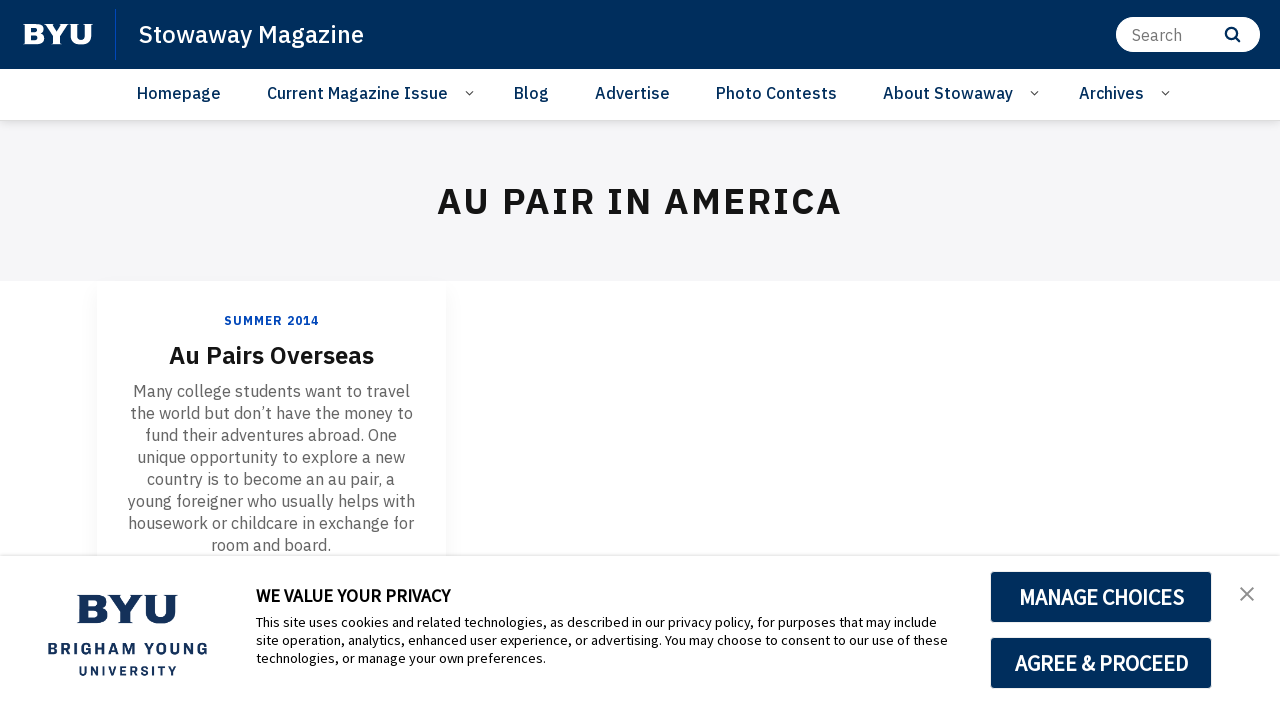

--- FILE ---
content_type: text/plain
request_url: https://www.google-analytics.com/j/collect?v=1&_v=j102&a=1018668726&t=pageview&_s=1&dl=https%3A%2F%2Fstowawaymag.byu.edu%2Ftag%2Fau-pair-in-america&ul=en-us%40posix&dt=au%20pair%20in%20america&sr=1280x720&vp=1280x720&_u=IEBAAEABAAAAACAAI~&jid=1655706906&gjid=248530338&cid=881106914.1769670398&tid=UA-248873397-2&_gid=1400521558.1769670398&_r=1&_slc=1&z=1936314027
body_size: -451
content:
2,cG-6VG3EV74K6